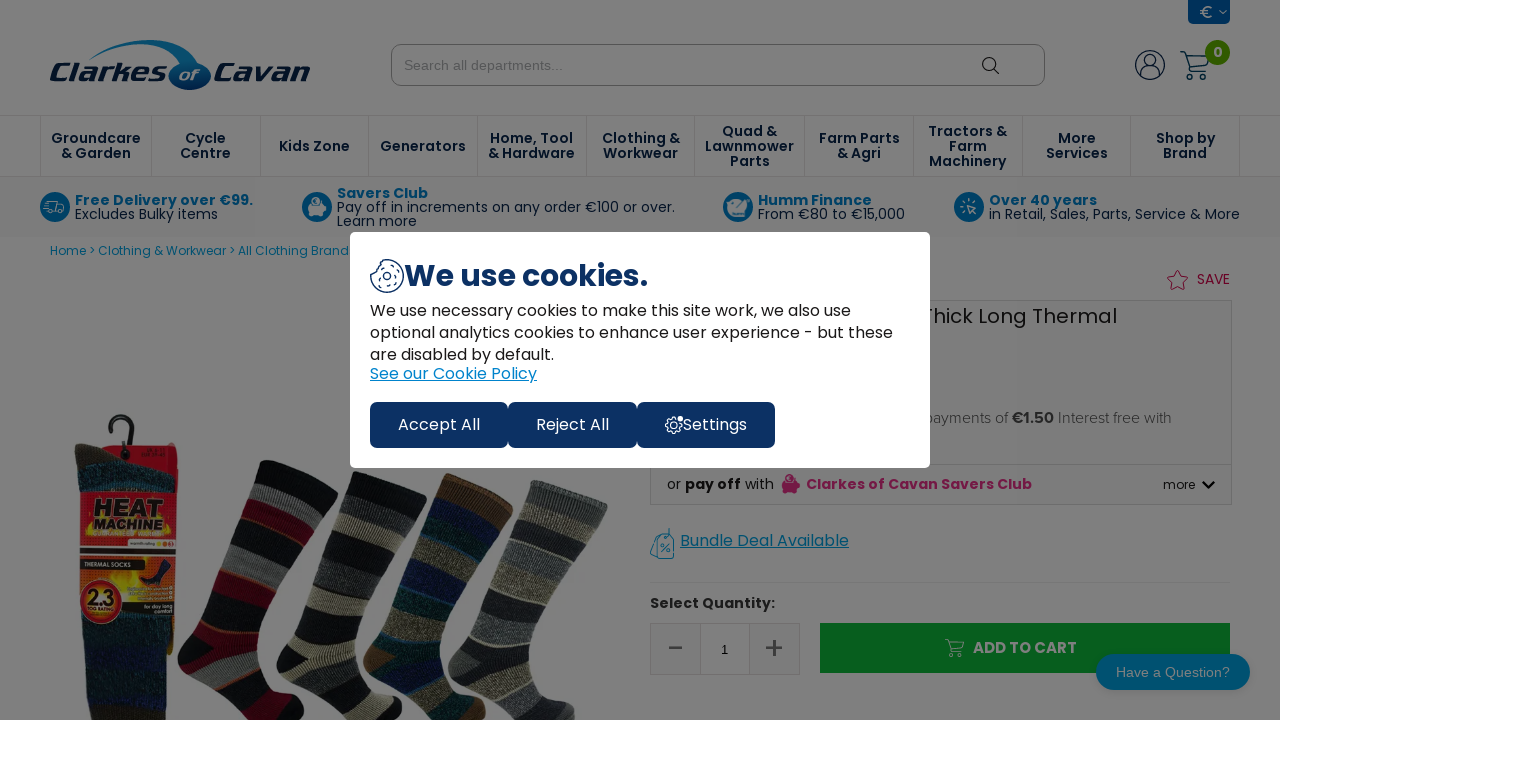

--- FILE ---
content_type: image/svg+xml
request_url: https://www.clarkesofcavan.ie/site/themes/clarkesofcavan.ie/images/icon-tt-navy.svg
body_size: 804
content:
<svg xmlns="http://www.w3.org/2000/svg" width="25" height="25" viewBox="0 0 90 90">
  <path fill="#09264d" d="M45 0C20.147 0 0 20.147 0 45s20.147 45 45 45 45-20.147 45-45S69.853 0 45 0zm24.866 34.344v6.002c-2.795 0-5.511-.547-8.073-1.628-1.647-.695-3.182-1.591-4.585-2.674l.042 18.247c-.017 4.109-1.643 7.969-4.585 10.877-2.395 2.367-5.429 3.872-8.717 4.359-.772.114-1.559.173-2.354.173-3.52 0-6.863-1.141-9.593-3.245-.514-.396-1.007-.825-1.475-1.288-3.189-3.152-4.833-7.423-4.556-11.916.211-3.421 1.58-6.682 3.863-9.239 3.02-3.383 7.245-5.261 11.763-5.261.795 0 1.581.06 2.354.174v2.192 6.097c-.733-.241-1.515-.374-2.33-.374-4.127 0-7.467 3.367-7.405 7.498.039 2.643 1.483 4.954 3.612 6.227 1.001.599 2.152.97 3.38 1.037.963.053 1.887-.081 2.743-.364 2.949-.974 5.076-3.744 5.076-7.011l.01-12.219V20h8.164c.008.809.09 1.598.243 2.363.616 3.095 2.361 5.781 4.789 7.612 2.117 1.597 4.754 2.544 7.612 2.544.001 0 .025 0 .025 0v2.199l.001-.374z"/>
</svg>

--- FILE ---
content_type: application/javascript
request_url: https://www.clarkesofcavan.ie/site/themes/clarkesofcavan.ie/js/algolia.js
body_size: 1515
content:
/**
 * Algolia Search Implementation
 * This file contains all the functionality for the Algolia search feature
 */

document.addEventListener('DOMContentLoaded', function() {
    // Initialize Algolia client
    const searchClient = algoliasearch(
        'B869Q7ILG7',
        '9867da3a0ea0d3b7aa5a7a820bbfb396'
    );
    
    // Define query function for multiple indices
    const getQueries = (query) => ([
        {
            indexName: 'Products',
            query: query,
            params: {
                hitsPerPage: 10,
                getRankingInfo: true
            }
        },
        {
            indexName: 'Machines',
            query: query,
            params: {
                hitsPerPage: 5,
                getRankingInfo: true
            }
        }
    ]);
    
    // Format price based on selected currency
    const getPriceInSelectedCurrency = (price, currency) => {
        const floatPrice = parseFloat(price);
        if (isNaN(floatPrice)) {
            return "POA";
        }
        const currencySymbol = {
            'EUR': '€',
            'GBP': '£',
        };
        if (currency == 'EUR') {
            return `${currencySymbol[currency]}${floatPrice}`;
        }
        const currencyRate = {
            'GBP': 0.86,
        };
        return `${currencySymbol[currency]}${(floatPrice * currencyRate[currency]).toFixed(2)}`;
    };

    // Main search function
    function onAlgoliaSearch(event) {
        const query = event.target.value;
        
        // If query is empty, hide autocomplete and return
        if (!query) {
            const autocompleteElems = document.getElementsByClassName('autocomplete');
            for (let i = 0; i < autocompleteElems.length; i++) {
                autocompleteElems[i].style.display = 'none';
            }
            return;
        }
        
        // Perform multiple queries across indices
        searchClient.multipleQueries(getQueries(query)).then(({ results }) => {
            const products = results[0].hits.map(hit => ({ ...hit, _index: 'Products' }));
            const machines = results[1].hits.map(hit => ({ ...hit, _index: 'Machines' }));

            // Merge and sort results
            const mergedResults = [...products, ...machines].sort((a,b) => {
                return a.words > b.words ? 1 : -1;
            }).slice(0, 10);

            // Generate HTML for results
            const mergedResultsComponents = mergedResults.map(hit => {
                return `
                    <a href='${hit.Link}' style='all:unset; cursor:pointer'>
                    <div class="result">
                        <img src="${hit['Main Image'] || ''}" alt="${hit.Title || ''}" />
                        <div class="result-info">
                            <div class="result-title">${hit._highlightResult.Title.value}</div>
                            <div class="result-price">${hit['Main Price'] ? getPriceInSelectedCurrency(hit['Main Price'], activeCurrency) : getPriceInSelectedCurrency(hit.Price, activeCurrency)}</div>
                        </div>
                        <svg fill="#000000" width="16px" height="16px" viewBox="0 0 256 256" id="Flat" xmlns="http://www.w3.org/2000/svg">
                            <path d="M96,212a4,4,0,0,1-2.82861-6.82837L170.34326,128,93.17139,50.82837a4.00009,4.00009,0,0,1,5.65722-5.65674l80,80a4,4,0,0,1,0,5.65674l-80,80A3.98805,3.98805,0,0,1,96,212Z"/>
                        </svg>
                    </div>
                    </a>
                `;
            });

            // Insert results to the container
            const autocompleteElems = document.getElementsByClassName('autocomplete');
            for (let i = 0; i < autocompleteElems.length; i++) {
                autocompleteElems[i].innerHTML = mergedResultsComponents.join('');
                autocompleteElems[i].style.display = 'block';
            }
        });
    }

    // Add event listeners to search inputs
    const elems = document.getElementsByClassName('algoliaSearchBar');
    for (let i = 0; i < elems.length; i++) {
        elems[i].addEventListener('keyup', onAlgoliaSearch, false);
        
        // Add event listener for Enter key to redirect to search page
        elems[i].addEventListener('keypress', function(event) {
            if (event.key === 'Enter') {
                event.preventDefault();
                const query = event.target.value.trim();
                if (query) {
                    window.location.href = `${root}algolia_search?q=${encodeURIComponent(query)}`;
                }
            }
        });
        
        // Show elements when clicking on input
        elems[i].addEventListener('click', function (event) {
            // Only show autocomplete if there's a query and we have results
            if (event.target.value.trim()) {
                const autocompleteElems = document.getElementsByClassName('autocomplete');
                for (let i = 0; i < autocompleteElems.length; i++) {
                    autocompleteElems[i].style.display = 'block';
                }
            }
        });
    }
    
    // Add event listeners to search buttons
    const searchButtons = document.getElementsByClassName('searchButton');
    for (let i = 0; i < searchButtons.length; i++) {
        searchButtons[i].addEventListener('click', function(event) {
            event.preventDefault();
            const searchInput = this.closest('.siteSearch').querySelector('.algoliaSearchBar');
            const query = searchInput.value.trim();
            if (query) {
                window.location.href = `${root}algolia_search?q=${encodeURIComponent(query)}`;
            }
        });
    }
    
    // Hide elements when clicking outside
    document.addEventListener('click', function (event) {
        if (!event.target.closest('.siteSearch')) {
            const autocompleteElems = document.getElementsByClassName('autocomplete');
            for (let i = 0; i < autocompleteElems.length; i++) {
                autocompleteElems[i].style.display = 'none';
            }
        }
    });
});


--- FILE ---
content_type: image/svg+xml
request_url: https://www.clarkesofcavan.ie/site/themes/clarkesofcavan.ie/images/icon-star-ghost.svg
body_size: 367
content:
<svg xmlns="http://www.w3.org/2000/svg" width="21.019" height="20.09" viewBox="0 0 21.019 20.09"><defs><style>.a{fill:#fff;stroke:#d6054c;}</style></defs><path class="a" d="M22,10.1A.937.937,0,0,0,21.2,9l-5.7-.8L12.9,3a.781.781,0,0,0-.4-.4,1.012,1.012,0,0,0-1.4.4L8.6,8.2,2.9,9a.6.6,0,0,0-.6.3.967.967,0,0,0,0,1.4l4.1,4-1,5.7a1.268,1.268,0,0,0,.1.6,1.012,1.012,0,0,0,1.4.4L12,18.7l5.1,2.7a.749.749,0,0,0,.5.1h.2a1.037,1.037,0,0,0,.8-1.2l-1-5.7,4.1-4A.55.55,0,0,0,22,10.1Z" transform="translate(-1.5 -1.955)"/></svg>

--- FILE ---
content_type: image/svg+xml
request_url: https://www.clarkesofcavan.ie/site/themes/clarkesofcavan.ie/images/icon-bundle.svg
body_size: 1842
content:
<svg xmlns="http://www.w3.org/2000/svg" width="24.287" height="30.999" viewBox="0 0 24.287 30.999"><defs><style>.a{fill:#00a4e4;}</style></defs><g transform="translate(-55.432 -0.001)"><path class="a" d="M79.264,23.492a.454.454,0,0,0,.454-.454V12.14a2.481,2.481,0,0,0-.595-1.561L75.756,6.5a2.663,2.663,0,0,0-.6-.537c.014-.139.021-.279.021-.42V.455a.454.454,0,1,0-.908,0s0,5.129,0,5.151a2.248,2.248,0,0,0-.392-.035H68a2.332,2.332,0,0,0-1.182.329.461.461,0,0,0-.047.019L62.349,8.076a2.373,2.373,0,0,0-1.1,1.162l-.007.017L59.407,13.9a.454.454,0,1,0,.845.333L62.079,9.6a1.46,1.46,0,0,1,.672-.706L65.09,7.751l-2.334,2.828a2.415,2.415,0,0,0-.534,1.561V27.822a3.246,3.246,0,0,0,.045.536l-4.679-2.073a2.105,2.105,0,0,1-1.068-2.773l.006-.014,2.96-7.355a.454.454,0,1,0-.843-.339l-2.957,7.348a3.015,3.015,0,0,0,1.534,3.963l5.487,2.431.02.008A3.1,3.1,0,0,0,65.339,31h11.2a3.221,3.221,0,0,0,3.179-3.179V25.157a.454.454,0,0,0-.908,0v2.664a2.3,2.3,0,0,1-2.27,2.27h-11.2a2.243,2.243,0,0,1-2.21-2.27V12.14a1.5,1.5,0,0,1,.327-.983l3.368-4.08a1.551,1.551,0,0,1,1.18-.6h5.873a1.338,1.338,0,0,1,.255.025,3.42,3.42,0,0,1-1.939,2.184,1.422,1.422,0,1,0,.19.9,4.327,4.327,0,0,0,2.56-2.639c.04.04.078.082.114.126l3.368,4.08a1.574,1.574,0,0,1,.387.983v10.9a.454.454,0,0,0,.454.454ZM70.97,9.93a.515.515,0,1,1,.515-.515A.515.515,0,0,1,70.97,9.93Z" transform="translate(0)"/><path class="a" d="M240.036,264.658a.452.452,0,0,0,.321-.133l7.75-7.75a.454.454,0,0,0-.642-.642l-7.75,7.75A.457.457,0,0,0,240.036,264.658Z" transform="translate(-173.002 -240.5)"/><path class="a" d="M231.6,258.935a1.968,1.968,0,0,0,0-3.935h-.061a1.968,1.968,0,0,0,0,3.935Zm-1.12-1.968a1.061,1.061,0,0,1,1.06-1.06h.061a1.06,1.06,0,1,1,0,2.119h-.061A1.061,1.061,0,0,1,230.476,256.968Z" transform="translate(-163.593 -239.56)"/><path class="a" d="M329.536,337.935h.061a1.968,1.968,0,1,0,0-3.935h-.061a1.968,1.968,0,1,0,0,3.935Zm0-3.027h.061a1.06,1.06,0,1,1,0,2.119h-.061a1.06,1.06,0,1,1,0-2.119Z" transform="translate(-255.66 -313.777)"/></g></svg>

--- FILE ---
content_type: image/svg+xml
request_url: https://www.clarkesofcavan.ie/site/themes/clarkesofcavan.ie/images/icon-newsletter.svg
body_size: 1784
content:
<svg xmlns="http://www.w3.org/2000/svg" width="33.99" height="33.989" viewBox="0 0 33.99 33.989"><defs><style>.a{fill:#fff;}</style></defs><g transform="translate(0 -0.005)"><path class="a" d="M33.99,13.485v0c0-.028,0-.056,0-.084,0-.008,0-.015,0-.023s-.005-.044-.009-.065l0-.024c-.005-.026-.011-.052-.019-.078l0-.008c-.008-.026-.017-.052-.027-.077l-.012-.029q-.011-.026-.023-.051l-.014-.029c-.012-.023-.026-.046-.04-.068l-.017-.024c-.011-.016-.023-.032-.035-.048l-.02-.025c-.017-.021-.036-.042-.055-.062l0,0c-.021-.021-.042-.041-.065-.06l-.008-.007-1.7-1.409V6.976a2.326,2.326,0,0,0-2.324-2.324H23.914L19.327.846a3.654,3.654,0,0,0-4.664,0L10.076,4.653H4.381A2.326,2.326,0,0,0,2.058,6.976v4.33L.36,12.716l-.008.007c-.023.019-.044.039-.065.06l0,0c-.019.02-.037.04-.055.062l-.02.025-.035.048-.017.024c-.014.022-.027.045-.04.068L.1,13.044c-.008.017-.016.034-.023.051l-.012.029c-.01.025-.019.051-.027.077l0,.008c-.007.026-.013.052-.019.078l0,.024q-.006.032-.009.065c0,.008,0,.015,0,.023,0,.028,0,.056,0,.084v0H0V30.343a3.64,3.64,0,0,0,1.145,2.651c.02.02.04.04.061.058a3.637,3.637,0,0,0,2.445.942H30.339a3.637,3.637,0,0,0,2.445-.942c.021-.018.041-.038.061-.057a3.641,3.641,0,0,0,1.145-2.652V13.486h0ZM4.381,6.644H29.608a.332.332,0,0,1,.332.332v7.746l-.563.468-11.322,9.4a1.661,1.661,0,0,1-2.12,0L4.613,15.19l-.563-.468V6.976a.332.332,0,0,1,.332-.332Zm-2.39,23.7V15.6l.428.356h0l9.724,8.069L2.094,30.916a1.651,1.651,0,0,1-.1-.573ZM13.738,25.35l.925.768a3.653,3.653,0,0,0,4.664,0l.925-.768L29.959,32H4.031Zm8.108-1.322,9.723-8.069h0L32,15.6v14.74a1.651,1.651,0,0,1-.1.573ZM15.935,2.379a1.661,1.661,0,0,1,2.12,0L20.8,4.653h-7.6Z" transform="translate(0 0)"/><path class="a" d="M131.5,150.7a.7.7,0,0,0,.7.7h6.653a.7.7,0,1,0,0-1.406H132.2A.7.7,0,0,0,131.5,150.7Z" transform="translate(-121.471 -139.85)"/><path class="a" d="M132.2,211.4h10.261a.7.7,0,1,0,0-1.406H132.2a.7.7,0,0,0,0,1.406Z" transform="translate(-120.339 -195.794)"/></g></svg>

--- FILE ---
content_type: image/svg+xml
request_url: https://www.clarkesofcavan.ie/site/themes/clarkesofcavan.ie/images/icon-euro-white.svg
body_size: 353
content:
<svg xmlns="http://www.w3.org/2000/svg" width="12" height="12" viewBox="0 0 12 12"><defs><style>.a{fill:#fff;}</style></defs><g transform="translate(0 0)"><path class="a" d="M8,10.333A4.333,4.333,0,0,1,4.157,8H8V6.667H3.723A4.386,4.386,0,0,1,3.667,6a4.39,4.39,0,0,1,.057-.667H8V4H4.157a4.329,4.329,0,0,1,6.66-1.29L12,1.533A5.988,5.988,0,0,0,2.35,4H0V5.333H2.04a5.575,5.575,0,0,0,0,1.333H0V8H2.35A5.988,5.988,0,0,0,12,10.467l-1.183-1.18A4.31,4.31,0,0,1,8,10.333Z" transform="translate(0 0)"/></g></svg>

--- FILE ---
content_type: image/svg+xml
request_url: https://www.clarkesofcavan.ie/site/themes/clarkesofcavan.ie/images/icon-lock.svg
body_size: 425
content:
<svg xmlns="http://www.w3.org/2000/svg" width="10" height="12.5" viewBox="0 0 10 12.5"><defs><style>.a{fill:#09264d;}</style></defs><path class="a" d="M7.836,1.505,8,1.5a2.5,2.5,0,0,1,2.495,2.336L10.5,4V5h1A1.5,1.5,0,0,1,13,6.5v6A1.5,1.5,0,0,1,11.5,14h-7A1.5,1.5,0,0,1,3,12.5v-6A1.5,1.5,0,0,1,4.5,5h1V4A2.5,2.5,0,0,1,7.836,1.505ZM11.5,6h-7a.5.5,0,0,0-.5.5v6a.5.5,0,0,0,.5.5h7a.5.5,0,0,0,.5-.5v-6A.5.5,0,0,0,11.5,6ZM8,8.5a1,1,0,1,1-1,1A1,1,0,0,1,8,8.5Zm.144-5.993L8,2.5A1.5,1.5,0,0,0,6.507,3.856L6.5,4V5h3V4A1.5,1.5,0,0,0,8.144,2.507Z" transform="translate(-3 -1.5)"/></svg>

--- FILE ---
content_type: image/svg+xml
request_url: https://www.clarkesofcavan.ie/site/themes/clarkesofcavan.ie/images/cookies/cookie-icon.svg
body_size: 3545
content:
<svg xmlns="http://www.w3.org/2000/svg" width="34" height="34" viewBox="0 0 34 34">
  <g id="noun-cookie-1235156-419DE5" transform="translate(-3.848 -3.848)">
    <path id="Path_4" data-name="Path 4" d="M42.711,46.962a4.25,4.25,0,1,1,4.25-4.25A4.255,4.255,0,0,1,42.711,46.962Zm0-7.083a2.833,2.833,0,1,0,2.833,2.833A2.836,2.836,0,0,0,42.711,39.878Z" transform="translate(-21.863 -21.864)" fill="#0C3164"/>
    <path id="Path_5" data-name="Path 5" d="M20.848,37.848a17.019,17.019,0,0,1-17-17c0-.476.023-.964.069-1.494a.709.709,0,0,1,.469-.606,20.109,20.109,0,0,0,2.695-1.226q1.155-.613,2.286-1.265a1.546,1.546,0,0,0,.525-.4,1.982,1.982,0,0,0,.117-.748,1.924,1.924,0,0,1,.86-1.83,1.966,1.966,0,0,1,.456-.158,1.288,1.288,0,0,0,.147-.042,3.356,3.356,0,0,0,.058-.475,5.052,5.052,0,0,1,.062-.508,3.784,3.784,0,0,1,2.035-2.34,2.1,2.1,0,0,0,.508-.374.711.711,0,0,1-.479-.531c-.4-1.958.508-2.56.918-2.727a2.177,2.177,0,0,1,.671-.137,1.373,1.373,0,0,0,.242-.032c.243-.069.367-.491.378-.853a.705.705,0,0,1,.522-.659,17,17,0,1,1,4.462,33.4ZM5.294,19.921c-.02.321-.03.627-.03.927A15.585,15.585,0,1,0,17.218,5.692a1.99,1.99,0,0,1-1.345,1.626,2.556,2.556,0,0,1-.506.081,1.257,1.257,0,0,0-.255.036c-.089.036-.168.288-.127.735a1.224,1.224,0,0,1,.327.308A1.43,1.43,0,0,1,15.5,9.823a2.425,2.425,0,0,1-1.138,1.142c-.649.393-1.266.832-1.374,1.394a3.519,3.519,0,0,0-.042.36,1.835,1.835,0,0,1-.738,1.57,1.844,1.844,0,0,1-.537.2,1.134,1.134,0,0,0-.15.043,1.791,1.791,0,0,0-.094.636,2.945,2.945,0,0,1-.3,1.384,2.635,2.635,0,0,1-1.049.928q-1.155.665-2.331,1.288a22.587,22.587,0,0,1-2.449,1.15Zm4.428-3.049h.007Z" transform="translate(0 0)" fill="#0C3164"/>
    <path id="Path_6" data-name="Path 6" d="M62.451,22.026a.709.709,0,0,1-.655-.436c-.478-1.151-1.319-.994-1.33-.994a.708.708,0,0,1-.282-1.387,2.683,2.683,0,0,1,2.921,1.839.71.71,0,0,1-.383.927.753.753,0,0,1-.272.052Z" transform="translate(-35.227 -9.679)" fill="#0C3164"/>
    <path id="Path_7" data-name="Path 7" d="M78.059,35.247a.694.694,0,0,1-.142-.014.708.708,0,0,1-.555-.824c.023-.15.082-.894-.993-1.34a.709.709,0,1,1,.544-1.309,2.686,2.686,0,0,1,1.839,2.921.7.7,0,0,1-.692.567Z" transform="translate(-45.532 -17.597)" fill="#0C3164"/>
    <path id="Path_8" data-name="Path 8" d="M70.612,50.512a.709.709,0,0,1-.627-1.037c.066-.137.341-.83-.557-1.573a.708.708,0,0,1,.9-1.091,2.687,2.687,0,0,1,.9,3.331.7.7,0,0,1-.622.37Z" transform="translate(-41.261 -27.035)" fill="#0C3164"/>
    <path id="Path_9" data-name="Path 9" d="M68.606,69.912a.708.708,0,0,1-.053-1.414c.151-.016.883-.153,1.036-1.305a.7.7,0,0,1,.794-.61.709.709,0,0,1,.61.794,2.686,2.686,0,0,1-2.344,2.534h-.043Z" transform="translate(-40.458 -39.622)" fill="#0C3164"/>
    <path id="Path_10" data-name="Path 10" d="M34.387,29.718a.7.7,0,0,1-.272-.055.71.71,0,0,1-.383-.927A2.687,2.687,0,0,1,36.653,26.9a.708.708,0,0,1-.272,1.39c-.151-.024-.894-.082-1.34.993a.709.709,0,0,1-.655.437Z" transform="translate(-18.842 -14.537)" fill="#0C3164"/>
    <path id="Path_11" data-name="Path 11" d="M50.649,74.861a2.28,2.28,0,0,1-.963-.2.709.709,0,0,1,.6-1.283c.141.06.847.3,1.54-.639a.709.709,0,0,1,1.138.845,2.844,2.844,0,0,1-2.317,1.278Z" transform="translate(-28.699 -43.334)" fill="#0C3164"/>
    <path id="Path_12" data-name="Path 12" d="M28.325,58.2a.707.707,0,0,1-.623-.37,2.687,2.687,0,0,1,.9-3.331.708.708,0,1,1,.9,1.091c-.963.8-.565,1.555-.561,1.564a.708.708,0,0,1-.622,1.046Z" transform="translate(-14.907 -31.893)" fill="#0C3164"/>
    <path id="Path_13" data-name="Path 13" d="M28.986,77.6h-.043A2.684,2.684,0,0,1,26.6,75.067a.708.708,0,0,1,1.4-.184c.153,1.158.892,1.291,1.039,1.305a.716.716,0,0,1,.643.763.7.7,0,0,1-.7.652Z" transform="translate(-14.367 -44.48)" fill="#0C3164"/>
  </g>
</svg>


--- FILE ---
content_type: image/svg+xml
request_url: https://www.clarkesofcavan.ie/site/themes/clarkesofcavan.ie/images/chevron-down-black.svg
body_size: 108
content:
<svg xmlns="http://www.w3.org/2000/svg" width="12.806" height="8" viewBox="0 0 12.806 8"><defs><style>.a{fill:#000;}</style></defs><path class="a" d="M12.1,6l6.4,6.4-6.4,6.4-1.6-1.6,4.8-4.8L10.5,7.6Z" transform="translate(18.806 -10.5) rotate(90)"/></svg>

--- FILE ---
content_type: image/svg+xml
request_url: https://www.clarkesofcavan.ie/site/themes/clarkesofcavan.ie/images/icon-free-delivery.svg
body_size: 2232
content:
<svg xmlns="http://www.w3.org/2000/svg" width="26.228" height="17.922" viewBox="0 0 26.228 17.922"><defs><style>.a{fill:#0ebd3d;}</style></defs><path class="a" d="M27.791,34.988h-.437V30.18a3.939,3.939,0,0,0-3.934-3.934h-3.06V21.437A.437.437,0,0,0,19.922,21H2.437A.437.437,0,0,0,2,21.437V35.425a.437.437,0,0,0,.437.437h.437V36.3a1.311,1.311,0,0,0,1.311,1.311h2.1a2.617,2.617,0,0,0,4.536,0H21.152a2.617,2.617,0,0,0,4.536,0h1.229A1.311,1.311,0,0,0,28.228,36.3v-.874A.437.437,0,0,0,27.791,34.988ZM26.479,30.18v.874H22.545a.437.437,0,0,1-.437-.437v-3.5h1.311a3.063,3.063,0,0,1,3.06,3.06Zm-5.246-3.06v3.5a1.311,1.311,0,0,0,1.311,1.311h3.934v3.06h-.792a2.617,2.617,0,0,0-4.536,0h-.792V27.12ZM10.825,34.988a2.617,2.617,0,0,0-4.536,0H2.874V33.24H19.485v1.749ZM2.874,21.874H19.485V32.365H2.874ZM4.186,36.737a.437.437,0,0,1-.437-.437v-.437H5.974a2.448,2.448,0,0,0,0,.874Zm4.371,1.311A1.749,1.749,0,1,1,10.305,36.3,1.749,1.749,0,0,1,8.557,38.048Zm2.583-1.311a2.448,2.448,0,0,0,0-.874h9.7a2.448,2.448,0,0,0,0,.874Zm12.279,1.311A1.749,1.749,0,1,1,25.168,36.3,1.749,1.749,0,0,1,23.419,38.048ZM27.354,36.3a.437.437,0,0,1-.437.437H26a2.448,2.448,0,0,0,0-.874h1.351Z" transform="translate(-2 -21)"/><path class="a" d="M9.413,32.131a.413.413,0,0,0,.413-.413V30.479h.826a.413.413,0,0,0,0-.826H9.826v-.826h1.239a.413.413,0,1,0,0-.826H9.413A.413.413,0,0,0,9,28.413v3.305A.413.413,0,0,0,9.413,32.131Z" transform="translate(-6.108 -24.886)"/><path class="a" d="M16.413,32.131a.413.413,0,0,0,.413-.413v-.964l.909,1.212a.413.413,0,1,0,.661-.5l-.79-1.053A1.236,1.236,0,0,0,17.239,28h-.826a.413.413,0,0,0-.413.413v3.305A.413.413,0,0,0,16.413,32.131Zm1.239-2.892a.413.413,0,0,1-.413.413h-.413v-.826h.413A.413.413,0,0,1,17.653,29.239Z" transform="translate(-9.843 -24.886)"/><path class="a" d="M24.413,32.131h1.653a.413.413,0,1,0,0-.826H24.826v-.826h.826a.413.413,0,0,0,0-.826h-.826v-.826h1.239a.413.413,0,1,0,0-.826H24.413a.413.413,0,0,0-.413.413v3.305A.413.413,0,0,0,24.413,32.131Z" transform="translate(-14.324 -24.886)"/><path class="a" d="M31.413,32.131h1.653a.413.413,0,0,0,0-.826H31.826v-.826h.826a.413.413,0,1,0,0-.826h-.826v-.826h1.239a.413.413,0,0,0,0-.826H31.413a.413.413,0,0,0-.413.413v3.305A.413.413,0,0,0,31.413,32.131Z" transform="translate(-18.246 -24.886)"/><path class="a" d="M19.634,40H6.413a.413.413,0,0,0,0,.826H19.634a.413.413,0,1,0,0-.826Z" transform="translate(-4.347 -31.671)"/></svg>

--- FILE ---
content_type: application/javascript
request_url: https://www.clarkesofcavan.ie/site/themes/clarkesofcavan.ie/js/machines-view-toggle.js
body_size: 989
content:
/**
 * Machinery View Toggle - Switch between list and grid views
 * Stores preference in localStorage
 */

(function($) {
    'use strict';
    
    // Initialize on document ready
    $(document).ready(function() {
        initMachineViewToggle();
        initSpecsExpand();
    });
    
    function initMachineViewToggle() {
        // Only run if we're on a machine search page
        if (!$('.search_main.machinePage').length) {
            return;
        }
        
        var $searchResults = $('.search_results.machinePage');
        var $listViewBtn = $('.list-view-btn');
        var $gridViewBtn = $('.grid-view-btn');
        
        // Get saved view preference from localStorage (default to list)
        var savedView = localStorage.getItem('machineViewPreference') || 'list';
        
        // Apply the saved view on page load
        applyView(savedView);
        
        // Handle list view button click
        $listViewBtn.on('click', function() {
            if (!$(this).hasClass('active')) {
                applyView('list');
                localStorage.setItem('machineViewPreference', 'list');
            }
        });
        
        // Handle grid view button click
        $gridViewBtn.on('click', function() {
            if (!$(this).hasClass('active')) {
                applyView('grid');
                localStorage.setItem('machineViewPreference', 'grid');
            }
        });
        
        /**
         * Apply the selected view
         */
        function applyView(view) {
            if (view === 'grid') {
                // Switch to grid view
                $searchResults.removeClass('list-view').addClass('grid-view');
                $listViewBtn.removeClass('active');
                $gridViewBtn.addClass('active');
                
                // Hide list view blocks, show grid view blocks
                $('.machine_block').hide();
                $('.machine_block_grid').show();
                
                // Initialize specs for visible grid items
                setTimeout(function() {
                    initSpecsExpand();
                }, 100);
            } else {
                // Switch to list view (default)
                $searchResults.removeClass('grid-view').addClass('list-view');
                $gridViewBtn.removeClass('active');
                $listViewBtn.addClass('active');
                
                // Show list view blocks, hide grid view blocks
                $('.machine_block').show();
                $('.machine_block_grid').hide();
            }
        }
    }
    
    /**
     * Initialize specifications expand/collapse functionality
     * Shows first 3 specs, with expand button for more
     */
    function initSpecsExpand() {
        $('.machine_block_grid').each(function() {
            var $card = $(this);
            var $specsWrapper = $card.find('.machine_grid_specs_wrapper');
            var $attributes = $specsWrapper.find('.machine_grid_attribute');
            var $expandBtn = $specsWrapper.find('.specs_expand_btn');
            var totalSpecs = $attributes.length;
            
            // Only show expand button if there are more than 3 specs
            if (totalSpecs > 3) {
                // Hide specs after the first 3
                $attributes.each(function(index) {
                    if (index >= 3) {
                        $(this).addClass('hidden');
                    }
                });
                
                // Show expand button with count
                var hiddenCount = totalSpecs - 3;
                $expandBtn.find('.expand_text').text('+' + hiddenCount + ' more');
                $expandBtn.show();
            } else {
                // Hide expand button if 3 or fewer specs
                $expandBtn.hide();
            }
        });
        
        // Handle expand button click
        $(document).off('click', '.specs_expand_btn').on('click', '.specs_expand_btn', function(e) {
            e.preventDefault();
            e.stopPropagation();
            
            var $btn = $(this);
            var $specsWrapper = $btn.closest('.machine_grid_specs_wrapper');
            var $attributes = $specsWrapper.find('.machine_grid_attribute');
            var $expandText = $btn.find('.expand_text');
            
            if ($btn.hasClass('expanded')) {
                // Collapse - show only first 3
                $attributes.each(function(index) {
                    if (index >= 3) {
                        $(this).addClass('hidden');
                    }
                });
                
                var hiddenCount = $attributes.length - 3;
                $expandText.text('+' + hiddenCount + ' more');
                $btn.removeClass('expanded');
            } else {
                // Expand - show all
                $attributes.removeClass('hidden');
                $expandText.text('Show less');
                $btn.addClass('expanded');
            }
        });
    }
    
})(jQuery);



--- FILE ---
content_type: image/svg+xml
request_url: https://www.clarkesofcavan.ie/site/themes/clarkesofcavan.ie/images/icon-pound-white.svg
body_size: 240
content:
<svg xmlns="http://www.w3.org/2000/svg" width="9" height="12" viewBox="0 0 9 12"><defs><style>.a{fill:#fff;}</style></defs><path class="a" d="M65.118,3.75V3.375a3.375,3.375,0,1,0-6.75,0V6h-2.25V7.5H58.28a8.151,8.151,0,0,1-1.286,3.334A.75.75,0,0,0,57.618,12h6.75V10.5H58.909a9.625,9.625,0,0,0,.879-3h2.33V6h-2.25V3.375a1.875,1.875,0,0,1,3.75,0V3.75Z" transform="translate(-56.118)"/></svg>

--- FILE ---
content_type: image/svg+xml
request_url: https://www.clarkesofcavan.ie/site/themes/clarkesofcavan.ie/images/icon-user-navy.svg
body_size: 1320
content:
<svg xmlns="http://www.w3.org/2000/svg" width="28.5" height="28.5" viewBox="0 0 28.5 28.5"><defs><style>.a{fill:#09264D;}</style></defs><path class="a" d="M15.25,1a14.242,14.242,0,0,0-9.5,24.86v.01l.207.178c.036.031.076.058.113.088A14.544,14.544,0,0,0,7.963,27.49c.05.03.1.059.153.088.331.192.669.373,1.015.539l.011,0a14.154,14.154,0,0,0,2.325.865l.045.012q.571.156,1.16.263l.11.02q.572.1,1.151.156l.133.01c.391.033.786.053,1.185.053s.794-.021,1.185-.053l.133-.01c.389-.036.772-.089,1.151-.156l.11-.02q.585-.107,1.16-.263l.045-.012a14.154,14.154,0,0,0,2.325-.865l.011,0q.518-.249,1.015-.539c.051-.03.1-.058.153-.088q.452-.271.883-.575c.074-.052.147-.1.22-.157q.406-.3.79-.622c.037-.031.077-.057.113-.088l.207-.178v-.01A14.242,14.242,0,0,0,15.25,1Zm0,14.25A4.75,4.75,0,1,1,20,10.5,4.756,4.756,0,0,1,15.25,15.25Zm1.781,1.188a6.539,6.539,0,0,1,6.531,6.531v2.35l-.076.061q-.352.286-.721.545c-.055.039-.108.078-.163.116-.265.181-.538.351-.815.512l-.153.088a12.943,12.943,0,0,1-4.08,1.465l-.1.018q-.506.087-1.018.134l-.142.011c-.346.027-.694.045-1.044.045s-.7-.018-1.044-.046l-.142-.011q-.563-.051-1.12-.152a13.07,13.07,0,0,1-3.095-.965l-.1-.043q-.533-.248-1.042-.544c-.277-.16-.55-.331-.815-.512-.055-.037-.109-.077-.163-.116q-.37-.26-.721-.545l-.076-.061V22.969a6.539,6.539,0,0,1,6.531-6.531h3.563ZM24.75,24.2V22.969a7.733,7.733,0,0,0-6.163-7.561,5.938,5.938,0,1,0-6.674,0A7.733,7.733,0,0,0,5.75,22.969V24.2a13.063,13.063,0,1,1,19,0Z" transform="translate(-1 -1)"/></svg>

--- FILE ---
content_type: image/svg+xml
request_url: https://www.clarkesofcavan.ie/site/themes/clarkesofcavan.ie/images/icon-tick-green-full.svg
body_size: 217
content:
<svg xmlns="http://www.w3.org/2000/svg" width="14.5" height="14.5" viewBox="0 0 14.5 14.5"><defs><style>.a{fill:#0e951c;}</style></defs><path class="a" d="M55.25,48a7.25,7.25,0,1,0,7.25,7.25A7.249,7.249,0,0,0,55.25,48Zm-1.119,9.819a.481.481,0,0,1-.307.153.5.5,0,0,1-.31-.157l-1.952-1.952.62-.62,1.645,1.645,4.35-4.381.61.631Z" transform="translate(-48 -48)"/></svg>

--- FILE ---
content_type: image/svg+xml
request_url: https://www.clarkesofcavan.ie/site/themes/clarkesofcavan.ie/images/brochure.svg
body_size: 2990
content:
<?xml version="1.0" encoding="utf-8"?>
<!-- Generator: Adobe Illustrator 27.9.0, SVG Export Plug-In . SVG Version: 6.00 Build 0)  -->
<svg version="1.1" id="Layer_1" xmlns="http://www.w3.org/2000/svg" xmlns:xlink="http://www.w3.org/1999/xlink" x="0px" y="0px"
	 viewBox="0 0 18.9 18.4" style="enable-background:new 0 0 18.9 18.4;" xml:space="preserve">
<style type="text/css">
	.st0{display:none;fill:#661D1D;stroke:#000000;stroke-miterlimit:10;}
	.st1{display:none;fill:#FFFFFF;}
</style>
<g transform="translate(0 0)">
	<rect x="-11.1" y="-16.9" class="st0" width="42.7" height="43.2"/>
	<path class="st1" d="M6,14.4c-1.1,0-2,0.9-2,2s0.9,2,2,2s2-0.9,2-2l0,0C8,15.3,7.1,14.4,6,14.4z M6,17.5c-0.6,0-1.1-0.5-1.1-1.1
		c0-0.6,0.5-1.1,1.1-1.1c0.6,0,1.1,0.5,1.1,1.1C7.1,17,6.6,17.5,6,17.5C6,17.5,6,17.5,6,17.5z"/>
	<path class="st1" d="M14.4,14.4c-1.1,0-2,0.9-2,2c0,1.1,0.9,2,2,2c1.1,0,2-0.9,2-2c0,0,0,0,0,0C16.3,15.3,15.4,14.4,14.4,14.4z
		 M14.4,17.5c-0.6,0-1.1-0.5-1.1-1.1c0-0.6,0.5-1.1,1.1-1.1c0.6,0,1.1,0.5,1.1,1.1C15.5,17,15,17.5,14.4,17.5L14.4,17.5z"/>
	<path class="st1" d="M18.8,2.9c-0.1-0.1-0.2-0.2-0.4-0.2L4.2,2.6L3.8,1.4C3.5,0.6,2.8,0,1.9,0H0.4C0.2,0,0,0.2,0,0.4
		s0.2,0.4,0.4,0.4h1.5c0.5,0,0.9,0.3,1.1,0.8L5.7,10l-0.2,0.5c-0.2,0.6-0.2,1.3,0.2,1.9c0.4,0.6,1,0.9,1.6,0.9h8.5
		c0.2,0,0.4-0.2,0.4-0.4c0-0.2-0.2-0.4-0.4-0.4H7.4c-0.4,0-0.7-0.2-0.9-0.5c-0.2-0.3-0.2-0.7-0.1-1.1l0.2-0.4l9.2-1
		c1-0.1,1.8-0.8,2.1-1.8l1.1-4.4C18.9,3.2,18.9,3,18.8,2.9z M17,7.5c-0.1,0.6-0.7,1.1-1.3,1.2L6.5,9.6l-2-6.2l13.4,0.2L17,7.5z"/>
</g>
<g>
	<path d="M16.6,2L9.9,0.4c0,0,0,0,0,0c0,0,0,0,0,0c0,0,0,0,0,0c0,0,0,0-0.1,0c0,0,0,0,0,0c0,0,0,0-0.1,0c0,0,0,0,0,0c0,0,0,0-0.1,0
		c0,0,0,0,0,0l0,0c0,0,0,0,0,0L2.9,2c-0.2,0-0.3,0.2-0.3,0.4v15.2c0,0.1,0.1,0.2,0.2,0.3C2.9,18,3,18,3.2,18l6.6-1.6l6.6,1.6
		c0,0,0.1,0,0.1,0c0.1,0,0.2,0,0.3-0.1c0.1-0.1,0.2-0.2,0.2-0.3V2.4C16.9,2.2,16.8,2.1,16.6,2z M3.5,2.7l5.7-1.4v14.4l-5.7,1.4V2.7z
		 M16,17.1l-5.7-1.4V1.3L16,2.7L16,17.1L16,17.1z"/>
	<path d="M11.5,3.6l2.9,0.7c0,0,0.1,0,0.1,0C14.8,4.3,15,4.2,15,4c0.1-0.2-0.1-0.4-0.3-0.5l-2.9-0.7c-0.3-0.1-0.5,0.1-0.6,0.3
		C11.1,3.3,11.3,3.6,11.5,3.6z"/>
	<path d="M11.5,5.6l2.9,0.7c0,0,0.1,0,0.1,0C14.8,6.3,15,6.2,15,6c0.1-0.2-0.1-0.4-0.3-0.5l-2.9-0.7c-0.3-0.1-0.5,0.1-0.6,0.3
		C11.1,5.3,11.3,5.6,11.5,5.6z"/>
	<path d="M11.5,7.6l2.9,0.7c0,0,0.1,0,0.1,0C14.8,8.3,15,8.2,15,8c0.1-0.2-0.1-0.4-0.3-0.5l-2.9-0.7c-0.3-0.1-0.5,0.1-0.6,0.3
		C11.1,7.3,11.3,7.5,11.5,7.6z"/>
	<path d="M11.5,14.8l2.9,0.7c0,0,0.1,0,0.1,0c0.1,0,0.2,0,0.3-0.1c0.1-0.1,0.2-0.2,0.2-0.3V9.9c0-0.2-0.1-0.3-0.3-0.4l-2.9-0.7
		c-0.1,0-0.3,0-0.4,0.1c-0.1,0.1-0.2,0.2-0.2,0.3v5.2C11.2,14.6,11.3,14.8,11.5,14.8z M12.1,9.7l1.9,0.5v4.4l-1.9-0.5V9.7z"/>
	<path d="M7.7,14.1l-2.9,0.7c-0.3,0.1-0.4,0.3-0.3,0.5c0.1,0.2,0.3,0.3,0.5,0.3c0,0,0.1,0,0.1,0L8,14.8c0.3-0.1,0.4-0.3,0.3-0.5
		C8.2,14.1,8,14,7.7,14.1z"/>
	<path d="M5,4.3c0,0,0.1,0,0.1,0L8,3.6c0.3-0.1,0.4-0.3,0.3-0.5C8.2,2.9,8,2.8,7.7,2.9L4.8,3.5C4.6,3.6,4.4,3.8,4.5,4
		C4.6,4.2,4.8,4.3,5,4.3z"/>
	<path d="M7.7,4.8L4.8,5.5C4.6,5.6,4.4,5.8,4.5,6C4.6,6.2,4.8,6.3,5,6.3c0,0,0.1,0,0.1,0L8,5.6c0.3-0.1,0.4-0.3,0.3-0.5
		C8.2,4.9,8,4.8,7.7,4.8z"/>
</g>
</svg>


--- FILE ---
content_type: image/svg+xml
request_url: https://www.clarkesofcavan.ie/site/themes/clarkesofcavan.ie/images/icon-cart-ghost.svg
body_size: 968
content:
<svg xmlns="http://www.w3.org/2000/svg" width="18.898" height="18.392" viewBox="0 0 18.898 18.392"><defs><style>.a{fill:#fff;}</style></defs><g transform="translate(0 0)"><path class="a" d="M98.626,350.322a1.973,1.973,0,1,0,1.973,1.973A1.973,1.973,0,0,0,98.626,350.322Zm0,3.069a1.1,1.1,0,1,1,1.1-1.1A1.1,1.1,0,0,1,98.626,353.391Z" transform="translate(-92.598 -335.876)"/><path class="a" d="M297.157,350.322a1.973,1.973,0,1,0,1.973,1.973A1.973,1.973,0,0,0,297.157,350.322Zm0,3.069a1.1,1.1,0,1,1,1.1-1.1A1.1,1.1,0,0,1,297.157,353.391Z" transform="translate(-282.799 -335.876)"/><path class="a" d="M18.808,8.965a.548.548,0,0,0-.351-.175l-14.271-.2L3.792,7.387A2.017,2.017,0,0,0,1.907,6.028H.438a.438.438,0,1,0,0,.877H1.907a1.14,1.14,0,0,1,1.052.767l2.784,8.4-.219.5a2.1,2.1,0,0,0,.2,1.907,2.039,2.039,0,0,0,1.644.921h8.527a.438.438,0,0,0,0-.877H7.365A1.118,1.118,0,0,1,6.445,18a1.206,1.206,0,0,1-.11-1.052l.175-.395,9.229-.965a2.411,2.411,0,0,0,2.083-1.841l1.052-4.406A.373.373,0,0,0,18.808,8.965Zm-1.841,4.581a1.491,1.491,0,0,1-1.337,1.162l-9.119.943L4.472,9.47l13.438.2Z" transform="translate(0 -6.028)"/></g></svg>

--- FILE ---
content_type: image/svg+xml
request_url: https://www.clarkesofcavan.ie/site/themes/clarkesofcavan.ie/images/nav-left-blue.svg
body_size: 290
content:
<svg xmlns="http://www.w3.org/2000/svg" width="20.517" height="35.182" viewBox="0 0 20.517 35.182"><defs><style>.a{fill:#00A4E4;}</style></defs><g transform="translate(79.899) rotate(90)"><path class="a" d="M34.83,61.5l-1.762-1.762a1.108,1.108,0,0,0-1.622,0L17.591,73.589,3.737,59.735a1.109,1.109,0,0,0-1.622,0L.353,61.5a1.108,1.108,0,0,0,0,1.621L16.78,79.547a1.108,1.108,0,0,0,1.621,0L34.83,63.119a1.111,1.111,0,0,0,0-1.622Z"/></g></svg>

--- FILE ---
content_type: image/svg+xml
request_url: https://www.clarkesofcavan.ie/site/themes/clarkesofcavan.ie/images/icon-delivery-blue.svg
body_size: 1578
content:
<svg xmlns="http://www.w3.org/2000/svg" width="30" height="30" viewBox="0 0 30 30"><defs><style>.a{fill:#0083cc;}.b{fill:#fff;}</style></defs><g transform="translate(-416 -188)"><circle class="a" cx="15" cy="15" r="15" transform="translate(416 188)"/><g transform="translate(419 190)"><path class="b" d="M6.188,18.875H4.438a.438.438,0,0,1,0-.875h1.75a.438.438,0,0,1,0,.875Z" transform="translate(-0.5 -1.375)"/><path class="b" d="M21.594,17.875H20.5a.438.438,0,0,1,0-.875h.731l.59-3.143a3.062,3.062,0,0,0-3.07-2.982H15.877L14.485,17H17a.438.438,0,0,1,0,.875H13.937a.437.437,0,0,1-.427-.534l1.591-7A.437.437,0,0,1,15.528,10H18.75a3.942,3.942,0,0,1,3.938,3.937l-.664,3.581A.436.436,0,0,1,21.594,17.875Z" transform="translate(-1.687 -0.375)"/><path class="b" d="M19.188,20.375a2.188,2.188,0,1,1,2.188-2.187A2.19,2.19,0,0,1,19.188,20.375Zm0-3.5A1.313,1.313,0,1,0,20.5,18.188,1.314,1.314,0,0,0,19.188,16.875Z" transform="translate(-2.125 -1.125)"/><path class="b" d="M8.188,20.375a2.188,2.188,0,1,1,2.188-2.187A2.19,2.19,0,0,1,8.188,20.375Zm0-3.5A1.313,1.313,0,1,0,9.5,18.188,1.314,1.314,0,0,0,8.188,16.875Z" transform="translate(-0.75 -1.125)"/><path class="b" d="M5.938,9.875h-3.5a.438.438,0,0,1,0-.875h3.5a.438.438,0,0,1,0,.875Z" transform="translate(-0.25 -0.25)"/><path class="b" d="M5.813,12.875H1.438a.438.438,0,0,1,0-.875H5.813a.438.438,0,0,1,0,.875Z" transform="translate(-0.125 -0.625)"/><path class="b" d="M5.688,15.875H.438a.438.438,0,0,1,0-.875h5.25a.438.438,0,0,1,0,.875Z" transform="translate(0 -1)"/><path class="b" d="M12.75,17.5H9.688a.438.438,0,0,1,0-.875H12.4l1.988-8.75H4.438a.438.438,0,0,1,0-.875h10.5a.437.437,0,0,1,.427.534l-2.187,9.625a.438.438,0,0,1-.427.341Z" transform="translate(-0.5)"/></g></g></svg>

--- FILE ---
content_type: image/svg+xml
request_url: https://www.clarkesofcavan.ie/site/themes/clarkesofcavan.ie/images/logo-color.svg
body_size: 9626
content:
<svg xmlns="http://www.w3.org/2000/svg" xmlns:xlink="http://www.w3.org/1999/xlink" width="360.055" height="69.182" viewBox="0 0 360.055 69.182"><defs><style>.a{fill:#fff;}.b{fill:url(#a);}.c{fill:#09264d;}</style><linearGradient id="a" x1="0.819" y1="0.405" x2="0.955" y2="1" gradientUnits="objectBoundingBox"><stop offset="0" stop-color="#139cdc"/><stop offset="1" stop-color="#003b86"/></linearGradient></defs><g transform="translate(-781 -28)"><ellipse class="a" cx="23" cy="13.5" rx="23" ry="13.5" transform="translate(955 64)"/><path class="b" d="M301.192-400.165a41.34,41.34,0,0,0-9.51-12.343c-7.78-6.934-16.845-10.775-26.594-12.863-12.986-2.781-25.99-2.359-38.958.139-20.1,3.872-34.035,9.3-51.136,20.483-.435.284,15.786-15.128,42.544-22.128a145.192,145.192,0,0,1,47.262-6.095c12.251.521,24.195,2.745,35.509,8.11,8.774,4.162,16.466,9.915,22.109,18.523.9,1.369,1.6,2.889,2.5,4.262a2.971,2.971,0,0,0,1.454,1.2,30.392,30.392,0,0,1,11.687,6.005,22.312,22.312,0,0,1,3.439,3.742,13.2,13.2,0,0,1-.032,15.98,21.876,21.876,0,0,1-9.587,7.557c-12.49,5.241-24.839,5.042-36.89-1.63a19.036,19.036,0,0,1-7.168-6.873,13.178,13.178,0,0,1,.169-14.46,23.016,23.016,0,0,1,9.969-8.224c1.025-.488,2.082-.9,3.237-1.39m14.433,14.66c.312-2.046-.335-3.353-2.19-3.554a27.2,27.2,0,0,0-6.008-.3c-3.818.337-7.036,4.362-7.1,8.535-.026,1.834.483,2.673,2.111,3.116a19.011,19.011,0,0,0,4.055.609C314.936-377.012,315.626-385.505,315.626-385.505Zm3.233-1.5c-1.134,2.84-2.2,5.49-3.249,8.147-.478,1.212-.311,1.481.914,1.5,1.069.018,2.138,0,3.033,0,.129-.65,1.975-5.457,2.583-7.442.548-1.8,1.431-2.256,3.176-2.256,1.882,0,2.088-.159,2.681-2.281H324.2c0-.994.385-1.3,1.156-1.254.885.054,1.775.012,2.664.014,1.117,0,1.619-.585,1.469-1.923-2.2,0-4.4-.018-6.589.007-1.69.018-2.283.535-2.945,2.259a1.509,1.509,0,0,1-.813.868c-1.4.355-1.34.623-1.837,2.355Zm-14.649,5.685c-.076.443.028,1.327.443,1.429,1.41.347,3.533.638,4.517-.323a11.39,11.39,0,0,0,2.323-4.19c.818-2.145.2-3.093-2.017-3.2C305.158-387.8,304.209-381.317,304.209-381.317Z" transform="translate(659.521 461.091)"/><path class="c" d="M203.371-369.627c-.823,2.41-1.623,4.828-2.48,7.223-.341.952-.637,1.832.618,2.689-2.743,0-5.13.024-7.517-.012-.939-.014-1.188-.583-.848-1.534.758-2.121,1.49-4.252,2.222-6.383.433-1.258.073-2-1.163-2.094a39.079,39.079,0,0,0-4.415-.027c-.269.011-.649.4-.766.715q-1.441,3.865-2.78,7.774a5.509,5.509,0,0,0-.02,1.545c-1.925,0-3.952.05-5.976-.02-1.062-.036-1.1-.839-.807-1.729q1.138-3.452,2.273-6.9c1.61-4.878,3.212-9.759,4.842-14.629.3-.9.675-1.75-.457-2.408,2.186,0,4.375-.074,6.556.028,1.312.061,1.69.888,1.223,2.226l-3.416,9.784c.561-.384.892-.6,1.216-.833,1.915-1.358,3.847-2.69,5.726-4.1.357-.269.5-.87.916-1.625,2.457.207,5.369-.389,8.214.287l.095.513-8.368,6.027c.007.091.013.18.02.27.542,0,1.086-.037,1.624.009a9.078,9.078,0,0,1,2.286.327C203.482-372.048,203.847-371.02,203.371-369.627Zm-43.338-6.527c-1.542,4.456-3.12,8.9-4.611,13.372a14.871,14.871,0,0,0-.333,2.9c-2.067,0-4.39.03-6.712-.013-1.11-.02-1.477-.72-1.076-1.852q.309-.876.61-1.756c.009-.028-.032-.074-.084-.192-.678.781-1.336,1.543-2,2.3a4.064,4.064,0,0,1-3.2,1.518c-1.86-.013-3.721.02-5.58-.012-2.928-.049-4.321-1.763-3.563-4.834a32.182,32.182,0,0,1,2.419-6.1,5.153,5.153,0,0,1,5.036-2.976q4.766,0,9.532-.023a8.215,8.215,0,0,0,.927-.018c.935-.107,1.215-.808,1.2-1.7s-.6-1.109-1.277-1.112c-2.519-.012-5.038-.011-7.557-.014a4.845,4.845,0,0,1-1.044-.016c-.724-.162-1.682-.081-1.7-1.28-.027-1.577.612-2.35,1.834-2.343,4.65.028,9.3.037,13.949.12a4.662,4.662,0,0,1,2.1.605A2.634,2.634,0,0,1,160.033-376.153Zm-9.622,6.047c-1.922,0-3.622.087-5.311-.022-2.2-.141-3.45,1.141-4.3,3.12-.617,1.444-.17,2.357,1.272,2.418,1.891.08,3.787.044,5.679,0a1.041,1.041,0,0,0,.791-.521C149.179-366.678,149.74-368.279,150.411-370.106Zm276.277-5.6c-1.524,4.373-3.074,8.735-4.536,13.134a13.6,13.6,0,0,0-.285,2.879c-2.011,0-4.256.02-6.5-.008-1.4-.016-1.75-.662-1.22-2.095a4.871,4.871,0,0,0,.376-1.66c-.608.7-1.227,1.383-1.823,2.092a4.369,4.369,0,0,1-3.61,1.678c-1.743-.038-3.489.021-5.232-.016-2.994-.064-4.225-1.727-3.656-4.932a16.7,16.7,0,0,1,3.257-7.179,4.537,4.537,0,0,1,3.83-1.761c3.293-.055,6.587-.045,9.88-.068a6.4,6.4,0,0,0,1.152-.068,1.286,1.286,0,0,0,.984-1.7,1.643,1.643,0,0,0-1.166-1.035c-2.671-.1-5.346-.059-8.02-.086a6.083,6.083,0,0,1-1.491-.181c-.714-.189-.982-.652-.778-1.511.455-1.907.42-1.917,2.266-1.917,3.915,0,7.828-.016,11.743.011a13.262,13.262,0,0,1,2.772.261C426.615-379.428,427.4-377.759,426.688-375.71Zm-9.518,5.731c-1.919,0-3.619.067-5.311-.016-2.184-.108-3.466,1.135-4.3,3.145-.627,1.51-.146,2.379,1.385,2.416q2.729.064,5.458-.013a1.148,1.148,0,0,0,.89-.522C415.936-366.535,416.494-368.143,417.17-369.979ZM373.9-375.71c-1.506,4.336-3.049,8.658-4.5,13.017a15.076,15.076,0,0,0-.338,2.995c-1.966,0-4.174.014-6.383,0-1.5-.012-1.865-.617-1.319-2.12a4.743,4.743,0,0,0,.358-1.609c-.627.713-1.254,1.423-1.878,2.138a4.281,4.281,0,0,1-3.409,1.6c-1.744-.02-3.489.014-5.234-.01-3.1-.044-4.354-1.637-3.8-4.915a16.36,16.36,0,0,1,3.406-7.373,4.414,4.414,0,0,1,3.667-1.586c3.293-.061,6.587-.051,9.881-.069a8.533,8.533,0,0,0,.927,0c.9-.1,1.259-.708,1.263-1.643.006-.986-.61-1.2-1.317-1.211-2.6-.027-5.194-.016-7.79-.028a6.512,6.512,0,0,1-1.272-.086c-1.118-.225-1.263-.624-1.071-1.855.2-1.3.7-1.754,1.983-1.715,3.99.116,7.984.029,11.977.053a14.3,14.3,0,0,1,2.659.236C373.78-379.492,374.631-377.811,373.9-375.71Zm-9.519,5.734c-1.97,0-3.712.061-5.451-.015-2.225-.1-3.418,1.3-4.219,3.284-.56,1.384-.059,2.228,1.354,2.268,1.859.055,3.721.034,5.581,0a1.053,1.053,0,0,0,.829-.449C363.129-366.5,363.707-368.144,364.383-369.976Zm87.194-9.88a10.024,10.024,0,0,0-2.518-.373c-1.16-.057-2.329.068-3.486-.011a5.2,5.2,0,0,0-5.143,2.212c-.018.026-.121-.018-.184-.029.141-1.5-.225-2.076-1.688-2.144-2.08-.1-4.167-.024-5.951-.024a12.085,12.085,0,0,1-.314,2.674c-1.955,5.318-3.989,10.6-5.989,15.9-.5,1.314-.23,1.89,1.021,1.925,2.271.064,4.544.018,6.477.018a8.842,8.842,0,0,1,.2-2.18c1.379-3.664,2.826-7.3,4.258-10.937,1.172-2.982,1.585-3.267,4.625-3.226.348,0,.7.027,1.043.066,1.761.2,2.086.777,1.43,2.568-1.462,3.991-2.937,7.976-4.4,11.968-.466,1.275-.205,1.728,1.04,1.741,2.207.024,4.415.007,6.622.007-.929-.957-.609-1.9-.2-2.868.209-.5.382-1.013.572-1.521,1.459-3.9,2.93-7.8,4.373-11.706C454.132-377.887,453.562-379.229,451.577-379.856Zm-116.41.217a2.9,2.9,0,0,1,2.626-1.306c2.9.051,5.811.02,8.717,0,.971,0,1.882-.2,2.241-1.383.263-.869.493-1.751.781-2.78-2.643,0-5.121-.037-7.6.009-3.135.057-6.27.179-9.4.278a5.728,5.728,0,0,0-4.841,3.22c-.315.531-.645,1.052-.929,1.6a57.364,57.364,0,0,0-5.282,15.06c-.751,3.723-.127,4.838,3.4,5,5.259.241,10.532.243,15.8.158a3.692,3.692,0,0,0,2.762-1.5,17.689,17.689,0,0,0,1.257-4.367l-.2-.252c-1.616,2.286-3.855,1.581-5.918,1.647-1.935.062-3.873.028-5.811,0a10.711,10.711,0,0,1-1.727-.194,1.185,1.185,0,0,1-1.012-1.533A32.5,32.5,0,0,1,335.167-379.639Zm-227.654.042a3.166,3.166,0,0,1,2.892-1.526c2.907.054,5.814.017,8.722,0,.883-.006,1.737-.169,2.081-1.242.29-.908.528-1.836.862-3.013-5.731.13-11.3.255-16.872.385a5.465,5.465,0,0,0-4.954,3.214,63.39,63.39,0,0,0-3.8,8.222c-1.154,3.377-1.85,6.94-2.714,10.432a1.834,1.834,0,0,0,1.389,2.461,22.836,22.836,0,0,0,4.681.752c4.185.1,8.373.038,12.559.034,3.226,0,5.082-2.426,4.582-6.2-1.139,1.829-2.8,1.68-4.421,1.655-.737-.011-1.473,0-2.209,0-2.016-.009-4.033.032-6.047-.048-1.454-.059-1.884-.526-1.677-1.889A32.4,32.4,0,0,1,107.513-379.6Zm122.309,9.277c-.329,1.029-1.255.856-2,.86-4.1.027-8.209.016-12.314.016-2.366,0-2.542.166-2.884,2.724-.174,1.3.154,1.817,1.333,2.006a12.184,12.184,0,0,0,1.736.146c2.013.028,4.027.02,6.04.045a8.131,8.131,0,0,0,5.216-1.534c-.622,1.615-1.084,2.907-1.61,4.166a3.049,3.049,0,0,1-2.931,1.929c-4.332.024-8.67.032-12.994-.213-2.614-.149-3.824-1.707-3.78-4.59a19.1,19.1,0,0,1,5.963-13.75,6.094,6.094,0,0,1,4.451-1.546c3.866-.022,7.739-.027,11.6.181,2.682.144,3.864,1.723,3.52,4.63A26.829,26.829,0,0,1,229.823-370.32Zm-5.447-5.238a1.839,1.839,0,0,0-1.351-.818,22.117,22.117,0,0,0-4.038-.118c-2.072.164-3.259,1.669-4.246,3.786,3.011,0,5.793.027,8.574-.028.452-.009,1.233-.313,1.281-.6A4.169,4.169,0,0,0,224.376-375.558Zm18.142-4.769a8.657,8.657,0,0,0-7.532,7.386c-.184,1.69.142,2.568,1.665,3.1,1.284.451,2.617.749,3.936,1.077,1.356.338,2.742.56,4.079.968,1.061.324,1.242.94.81,2.03a3.361,3.361,0,0,1-3.2,2.311c-3.133.1-6.27.122-9.4.178-.875.015-1.375-.449-1.693-1.4-.458,1.059-.943,2.107-1.37,3.181-.394.991-.08,1.594.924,1.6,4.959.014,9.925.137,14.875-.1a7.593,7.593,0,0,0,7.3-5.623c1.121-3.382.524-4.926-2.638-5.9-1.93-.591-3.942-.863-5.912-1.3s-2.377-1.606-1.031-3.263a2.444,2.444,0,0,1,1.6-.81c2.474-.145,4.953-.184,7.43-.22,2.353-.034,2.887-.534,3.283-3.262q-5.761,0-11.5,0C243.6-380.37,243.058-380.366,242.518-380.327Zm160.694.249h-6.84c-.084.781-9.56,12.592-11.025,13.59,0-.464,0-.879,0-1.3-.008-3.713-.027-7.427-.016-11.14,0-.775-.112-1.344-.975-1.34-1.933.007-3.864,0-5.691,0,.074.7.194,1.309.2,1.917.022,5.528.019,11.056.032,16.584,0,1.477.444,1.96,1.812,1.98,1.473.02,2.947-.038,4.417.021a2.057,2.057,0,0,0,1.805-.849q7.673-9.086,15.389-18.125C402.586-379.055,402.79-379.442,403.211-380.079Zm-220.655,2.663a11.182,11.182,0,0,0,1.213-2.932c-1.921,0-3.691.025-5.462-.009-1.556-.029-3.04.071-3.74,1.486-.493-.483-.926-1.275-1.4-1.3-2.253-.134-4.516-.06-6.582-.06a7.486,7.486,0,0,1-.2,1.555c-2.033,5.6-4.1,11.179-6.148,16.768-.518,1.412-.2,1.995,1.191,2.019,2.127.037,4.254.011,6.154.011a8.511,8.511,0,0,1,.146-2.159c1.369-3.844,2.886-7.629,4.2-11.5a3.4,3.4,0,0,1,3.589-2.682,38.607,38.607,0,0,0,4.756-.053A3.655,3.655,0,0,0,182.556-377.416Zm-48.684-7.824c-2.355-.045-4.709-.014-7.232-.014,1.11,1.131.383,2.157.061,3.116-2.236,6.645-4.52,13.271-6.785,19.9-.478,1.4-.086,2.275,1.166,2.32,2.108.076,4.221.02,6.043.02a9.08,9.08,0,0,1,.159-2.039q3.62-10.87,7.312-21.711C134.884-384.5,134.931-385.219,133.872-385.24Z" transform="translate(687.363 444.783)"/></g></svg>

--- FILE ---
content_type: image/svg+xml
request_url: https://www.clarkesofcavan.ie/site/themes/clarkesofcavan.ie/images/icon-fb-navy.svg
body_size: 224
content:
<svg xmlns="http://www.w3.org/2000/svg" width="25" height="25" viewBox="0 0 25 25"><defs><style>.a{fill:#09264d;}</style></defs><path class="a" d="M12.5,0A12.5,12.5,0,1,0,25,12.5,12.5,12.5,0,0,0,12.5,0Zm4.769,6.366H15.54c-1.356,0-1.618.644-1.618,1.59V10.04h3.233l0,3.265H13.922v8.378H10.55V13.305H7.731V10.04H10.55V7.633a3.934,3.934,0,0,1,4.2-4.316l2.519,0V6.366Z"/></svg>

--- FILE ---
content_type: image/svg+xml
request_url: https://www.clarkesofcavan.ie/site/themes/clarkesofcavan.ie/images/icon-shopbutton-white.svg
body_size: 372
content:
<svg xmlns="http://www.w3.org/2000/svg" width="16" height="16" viewBox="0 0 16 16"><defs><style>.a{fill:#fff;}</style></defs><path class="a" d="M5.8,14.8a1.6,1.6,0,1,0,1.6,1.6A1.6,1.6,0,0,0,5.8,14.8ZM1,2V3.6H2.6L5.48,9.672,4.4,11.632a1.547,1.547,0,0,0-.2.768A1.6,1.6,0,0,0,5.8,14h9.6V12.4H6.136a.2.2,0,0,1-.2-.2l.024-.1.72-1.3h5.96a1.592,1.592,0,0,0,1.4-.824L16.9,4.784A.782.782,0,0,0,17,4.4a.8.8,0,0,0-.8-.8H4.368L3.616,2H1ZM13.8,14.8a1.6,1.6,0,1,0,1.6,1.6A1.6,1.6,0,0,0,13.8,14.8Z" transform="translate(-1 -2)"/></svg>

--- FILE ---
content_type: image/svg+xml
request_url: https://www.clarkesofcavan.ie/site/themes/clarkesofcavan.ie/images/icon-pin-navy-sm.svg
body_size: 168
content:
<svg xmlns="http://www.w3.org/2000/svg" width="8" height="11.429" viewBox="0 0 8 11.429"><defs><style>.a{fill:#09264d;}</style></defs><path class="a" d="M9,2A4,4,0,0,0,5,6c0,3,4,7.429,4,7.429S13,9,13,6A4,4,0,0,0,9,2ZM9,7.429A1.429,1.429,0,1,1,10.429,6,1.429,1.429,0,0,1,9,7.429Z" transform="translate(-5 -2)"/></svg>

--- FILE ---
content_type: image/svg+xml
request_url: https://www.clarkesofcavan.ie/site/themes/clarkesofcavan.ie/images/icon-mail-navy-sm.svg
body_size: 140
content:
<svg xmlns="http://www.w3.org/2000/svg" width="10" height="8" viewBox="0 0 10 8"><defs><style>.a{fill:#09264d;}</style></defs><path class="a" d="M11,4H3a1,1,0,0,0-.995,1L2,11a1,1,0,0,0,1,1h8a1,1,0,0,0,1-1V5A1,1,0,0,0,11,4Zm0,2L7,8.5,3,6V5L7,7.5,11,5Z" transform="translate(-2 -4)"/></svg>